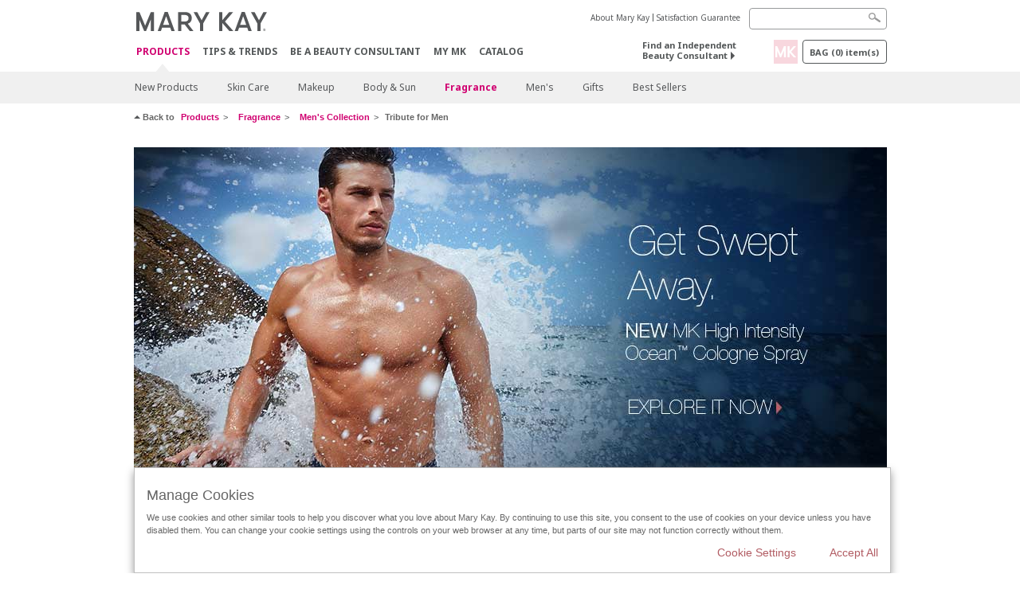

--- FILE ---
content_type: text/html; charset=utf-8
request_url: https://www.marykay.ie/en-ie/products/fragrance/mens-collection/tribute-for-men
body_size: 15801
content:

<!DOCTYPE html>
<html lang="en-ie">
<head>
    


        <script type="text/javascript">
            var dataLayer = dataLayer || [];

            dataLayer.push({
                'site': {
                    'market': 'IE',
                    'environment': 'PROD',
                    'language': 'en',
                    'type': 'Corp Site'
                }
            });

            dataLayer.push({
                'event': 'e_consentUpdated',
                'consentCategories': {
                    'strictlynecessary': 'granted',
                    'analytics': 'denied',
                    'functional': 'denied',
                    'targeting': 'denied',
                    'facebookpixel': 'denied'
                }
            });

        </script>

    
        <!-- Google Tag Manager -->
<script>(function(w,d,s,l,i){w[l]=w[l]||[];w[l].push({'gtm.start': new Date().getTime(),event:'gtm.js'});var f=d.getElementsByTagName(s)[0],j=d.createElement(s),dl=l!='dataLayer'?'&l='+l:'';j.async=true;j.src='https://www.googletagmanager.com/gtm.js?id='+i+dl;f.parentNode.insertBefore(j,f);})(window,document,'script','dataLayer','GTM-WKL3Z5J');</script>    <!-- End Google Tag Manager -->

    <meta http-equiv="Content-Type" content="text/html; charset=UTF-8" />
    <meta http-equiv="X-UA-Compatible" content="IE=edge" />
    <meta name="viewport" id="viewport" content="width=device-width,minimum-scale=1.0,maximum-scale=1.0,initial-scale=1.0" />
    

    <title>Mens Collection - Fragrance - Catalog - Mary Kay</title>
    <meta name="description" content="Mary Kay fragrances for women and men that range from romantic florals to energetic fruity scents to woodsy musks." />
    <meta name="keywords" content="Mary Kay UK, Cosmetics, Make Up, Direct Selling, Business, opportunity, mary kay fragrances, cosmetic fragrance, fragrance skin care" />
    <link rel="canonical" href="https://www.marykay.ie/en-ie/products/fragrance/mens-collection/tribute-for-men" />



        <meta property="og:type" content="website" />
        <meta property="og:title" content="Mens Collection - Fragrance - Catalog - Mary Kay" />
        <meta property="og:url" content="https://www.marykay.ie/en-ie/products/fragrance/mens-collection/tribute-for-men" />
        <meta property="og:description" content="Mary Kay fragrances for women and men that range from romantic florals to energetic fruity scents to woodsy musks." />
        <meta property="og:image" content="" />

    <link href="/Content/MK/eSuite/Css/site.standard.css?v=8XPqFoo-GrpTtopvD8qETZ6TfBkSWvE54gtnnGU5vD01" rel="stylesheet"/>

    <link href="https://fonts.googleapis.com/css2?family=Noto+Sans:ital,wght@0,100;0,200;0,300;0,400;0,700;1,100;1,200;1,300;1,400;1,700&display=swap" rel="stylesheet">
    
    <link type="text/css" rel="stylesheet" href="//fonts.googleapis.com/css2?family=Noto+Sans:ital,wght@0,100;0,200;0,300;0,400;0,700;1,100;1,200;1,300;1,400;1,700&display=swap" /><link type="text/css" rel="stylesheet" href="//assets.nprod.marykaycdn.com/fonts/mkfonts.css" />
    <script src="/Content/MK/eSuite/Js/site.standard.head.js?v=91boqv4IrdiSexmhh6ANIF0mEifVihn5o6A1PV5pvPQ1"></script>


    <!--start PowerReviews-->
    <!--end PowerReviews-->
    
</head>
<body class="  " >
        <!-- Google Tag Manager -->
<noscript><iframe src="https://www.googletagmanager.com/ns.html?id=GTM-WKL3Z5J" height="0" width="0" style="display:none;visibility:hidden"></iframe></noscript>    <!-- End Google Tag Manager -->



    
<meta name="VIcurrentDateTime" content="639045272124553966" />
<script type="text/javascript" src="/layouts/system/VisitorIdentification.js"></script>

    
    
    
<script type="text/javascript">
    var language = "en-IE";
    var language2 = "en";
var consultantId = '';var moniker = '';var consultantSubsidiaryCode = '';    var customerId = "cfee4545-3ca5-442e-9f02-46662cde5dd5";    var rememberCustomerId = '';    var isCustomerRemember = "False";
    var isCustomerLogged = "False";
    var applyPhoneAutoFormat = "false";
    var phoneMask = "";
    var homePhoneMask = "";
    var workPhoneMask = "";
    var phoneMaskRegex = "";
    var homePhoneRegex = "";
    var workPhoneRegex = "";
    var applyCheckoutAddressVerification = "False";
    var applyMyMKAddressVerification = "False";
    var postalCodeMask = "";
    var postalCodeMaskRegex = "";
    var availableNameRegex = "[^A-Za-zà-ŽА-Яа-яёЁÀ-ÿ,.\\s'’-]";
    var availableNameRegex = "[^A-Za-zà-ŽА-Яа-яёЁÀ-ÿ,.\\s'’-]";
    var googleTagManagerIsEnabled = "true";
    var yandexAnalyticIsEnabled = "";
    var currencyCode = "EUR";
    var expressCheckoutEmptyCart = "";
    var maxQntyPerProduct = "";
</script>
    


    


<!-- MOBILE - GLOBAL NAVIGATION -->



<nav class="global-nav mobile-nav">
    <a class="main-menu" href="javascript:void(0);">Main Menu</a>
    <ul class="main level1">

            <li class="top has-sub">
                <a href='javascript:' id='mobileMainNav_1' >Products</a>
                    <ul class="sub level2">

                            <li class="">
                                <a class="" id="mobileMainSubNav_1" href="/en-ie/products/new-products">New Products</a>
                            </li>
                            <li class="has-sub">
                                <a class="" id="mobileMainSubNav_2" href="javascript:">Skin Care</a>
                                    <ul class="sub level3">
                                        <!-- COL -->
                                                <li class="has-sub">
                                                    <a class="" id="mobileMainChildNav_2_1" href="javascript:">Collection</a>
                                                        <ul class="sub level5">
                                                                <li><a class="" id="mobileMainGrandChildNav_2_1_1" href="/en-ie/products/skincare/collection/clinical-solutions">Clinical Solutions</a></li>
                                                                <li><a class="" id="mobileMainGrandChildNav_2_1_2" href="/en-ie/products/skincare/collection/marykayskincare">Mary Kay Skin Care</a></li>
                                                                <li><a class="" id="mobileMainGrandChildNav_2_1_3" href="/en-ie/products/skincare/collection/timewise">TimeWise</a></li>
                                                                <li><a class="" id="mobileMainGrandChildNav_2_1_4" href="/en-ie/products/skincare/collection/timewise-repair">TimeWise Repair</a></li>
                                                                <li><a class="" id="mobileMainGrandChildNav_2_1_5" href="/en-ie/products/skincare/collection/clearproof">Clear Proof</a></li>
                                                                <li><a class="" id="mobileMainGrandChildNav_2_1_6" href="/en-ie/products/skincare/collection/mkmen">MK Men</a></li>
                                                                <li><a class="" id="mobileMainGrandChildNav_2_1_7" href="/en-ie/products/skincare/collection/satin-lips">Satin Lips</a></li>
                                                            <li class="view-all"><a class="" id="mobileMainChildViewAll_2_1" href="/en-ie/products/skincare/collection">View All</a></li>
                                                        </ul>
                                                </li>
                                                <li class="has-sub">
                                                    <a class="" id="mobileMainChildNav_2_2" href="javascript:">Concern</a>
                                                        <ul class="sub level5">
                                                                <li><a class="" id="mobileMainGrandChildNav_2_2_1" href="/en-ie/products/skincare/concern/age-fighting">Age-Fighting</a></li>
                                                                <li><a class="" id="mobileMainGrandChildNav_2_2_2" href="/en-ie/products/skincare/concern/advanced-age-fighting">Age-Reversing</a></li>
                                                                <li><a class="" id="mobileMainGrandChildNav_2_2_3" href="/en-ie/products/skincare/concern/blemishes-acne">Blemishes / Acne</a></li>
                                                                <li><a class="" id="mobileMainGrandChildNav_2_2_4" href="/en-ie/products/skincare/concern/mens">Men's</a></li>
                                                                <li><a class="" id="mobileMainGrandChildNav_2_2_5" href="/en-ie/products/skincare/concern/moisturising">Moisturising</a></li>
                                                                <li><a class="" id="mobileMainGrandChildNav_2_2_6" href="/en-ie/products/skincare/concern/sensitive-skin">Sensitive Skin</a></li>
                                                                <li><a class="" id="mobileMainGrandChildNav_2_2_7" href="/en-ie/products/skincare/concern/sun-care">Sun Care</a></li>
                                                            <li class="view-all"><a class="" id="mobileMainChildViewAll_2_2" href="/en-ie/products/skincare/concern">View All</a></li>
                                                        </ul>
                                                </li>
                                                <li class="has-sub">
                                                    <a class="" id="mobileMainChildNav_2_3" href="javascript:">Product</a>
                                                        <ul class="sub level5">
                                                                <li><a class="" id="mobileMainGrandChildNav_2_3_1" href="/en-ie/products/skincare/product/makeup-remover">Makeup Remover</a></li>
                                                                <li><a class="" id="mobileMainGrandChildNav_2_3_2" href="/en-ie/products/skincare/product/exfoliator">Exfoliator</a></li>
                                                                <li><a class="" id="mobileMainGrandChildNav_2_3_3" href="/en-ie/products/skincare/product/serum">Serum</a></li>
                                                                <li><a class="" id="mobileMainGrandChildNav_2_3_4" href="/en-ie/products/skincare/product/cleanser">Cleanser</a></li>
                                                                <li><a class="" id="mobileMainGrandChildNav_2_3_5" href="/en-ie/products/skincare/product/mask">Mask</a></li>
                                                                <li><a class="" id="mobileMainGrandChildNav_2_3_6" href="/en-ie/products/skincare/product/moisturiser">Moisturiser</a></li>
                                                                <li><a class="" id="mobileMainGrandChildNav_2_3_7" href="/en-ie/products/skincare/product/sets">Sets</a></li>
                                                                <li><a class="" id="mobileMainGrandChildNav_2_3_8" href="/en-ie/products/skincare/product/targeted-solutions">Targeted Solutions</a></li>
                                                                <li><a class="" id="mobileMainGrandChildNav_2_3_9" href="/en-ie/products/skincare/product/toner-freshener">Toner/Freshener</a></li>
                                                            <li class="view-all"><a class="" id="mobileMainChildViewAll_2_3" href="/en-ie/products/skincare/product">View All</a></li>
                                                        </ul>
                                                </li>
                                                <li class="">
                                                    <a class="" id="mobileMainChildNav_2_4" href="/en-ie/products/skincare/skin-care-tools">Skin Care Tools</a>
                                                </li>
                                        <li class="view-all"><a class="" id="mobileMainChildViewAll_1_2_4" href="/en-ie/products/skincare">View All</a></li>
                                    </ul>
                            </li>
                            <li class="has-sub">
                                <a class="" id="mobileMainSubNav_3" href="javascript:">Makeup</a>
                                    <ul class="sub level3">
                                        <!-- COL -->
                                                <li class="has-sub">
                                                    <a class="" id="mobileMainChildNav_3_1" href="javascript:">Face</a>
                                                        <ul class="sub level5">
                                                                <li><a class="" id="mobileMainGrandChildNav_3_1_1" href="/en-ie/products/makeup/face/primer">Primer</a></li>
                                                                <li><a class="" id="mobileMainGrandChildNav_3_1_2" href="/en-ie/products/makeup/face/foundation">Foundation</a></li>
                                                                <li><a class="" id="mobileMainGrandChildNav_3_1_3" href="/en-ie/products/makeup/face/cc-cream">CC Cream</a></li>
                                                                <li><a class="" id="mobileMainGrandChildNav_3_1_4" href="/en-ie/products/makeup/face/concealer">Concealer</a></li>
                                                                <li><a class="" id="mobileMainGrandChildNav_3_1_5" href="/en-ie/products/makeup/face/loose-powder">Loose Powder</a></li>
                                                                <li><a class="" id="mobileMainGrandChildNav_3_1_6" href="/en-ie/products/makeup/face/pressed-powder">Pressed Powder</a></li>
                                                            <li class="view-all"><a class="" id="mobileMainChildViewAll_3_1" href="/en-ie/products/makeup/face">View All</a></li>
                                                        </ul>
                                                </li>
                                                <li class="has-sub">
                                                    <a class="" id="mobileMainChildNav_3_2" href="javascript:">Cheeks</a>
                                                        <ul class="sub level5">
                                                                <li><a class="" id="mobileMainGrandChildNav_3_2_1" href="/en-ie/products/makeup/cheeks/blush">Blush</a></li>
                                                                <li><a class="" id="mobileMainGrandChildNav_3_2_2" href="/en-ie/products/makeup/cheeks/contour-highlight">Contour & Highlighter</a></li>
                                                            <li class="view-all"><a class="" id="mobileMainChildViewAll_3_2" href="/en-ie/products/makeup/cheeks">View All</a></li>
                                                        </ul>
                                                </li>
                                                <li class="has-sub">
                                                    <a class="" id="mobileMainChildNav_3_3" href="javascript:">Eyes</a>
                                                        <ul class="sub level5">
                                                                <li><a class="" id="mobileMainGrandChildNav_3_3_1" href="/en-ie/products/makeup/eyes/eye-shadow">Eye Shadow</a></li>
                                                                <li><a class="" id="mobileMainGrandChildNav_3_3_2" href="/en-ie/products/makeup/eyes/eyeliner">Eyeliner</a></li>
                                                                <li><a class="" id="mobileMainGrandChildNav_3_3_3" href="/en-ie/products/makeup/eyes/mascara-lashes">Mascara / Lashes</a></li>
                                                                <li><a class="" id="mobileMainGrandChildNav_3_3_4" href="/en-ie/products/makeup/eyes/brow-care">Brows</a></li>
                                                                <li><a class="" id="mobileMainGrandChildNav_3_3_5" href="/en-ie/products/makeup/eyes/makeup-remover">Makeup Remover</a></li>
                                                            <li class="view-all"><a class="" id="mobileMainChildViewAll_3_3" href="/en-ie/products/makeup/eyes">View All</a></li>
                                                        </ul>
                                                </li>
                                                <li class="has-sub">
                                                    <a class="" id="mobileMainChildNav_3_4" href="javascript:">Lips</a>
                                                        <ul class="sub level5">
                                                                <li><a class="" id="mobileMainGrandChildNav_3_4_1" href="/en-ie/products/makeup/lips/lipstick">Lipstick</a></li>
                                                                <li><a class="" id="mobileMainGrandChildNav_3_4_2" href="/en-ie/products/makeup/lips/lip-liner">Lip Liner</a></li>
                                                                <li><a class="" id="mobileMainGrandChildNav_3_4_3" href="/en-ie/products/makeup/lips/lip-gloss">Lip Gloss</a></li>
                                                                <li><a class="" id="mobileMainGrandChildNav_3_4_4" href="/en-ie/products/makeup/lips/lip-balm">Lip Balm</a></li>
                                                            <li class="view-all"><a class="" id="mobileMainChildViewAll_3_4" href="/en-ie/products/makeup/lips">View All</a></li>
                                                        </ul>
                                                </li>
                                                <li class="has-sub">
                                                    <a class="" id="mobileMainChildNav_3_5" href="javascript:">Tools</a>
                                                        <ul class="sub level5">
                                                                <li><a class="" id="mobileMainGrandChildNav_3_5_1" href="/en-ie/products/makeup/tools/brushes">Brushes</a></li>
                                                                <li><a class="" id="mobileMainGrandChildNav_3_5_2" href="/en-ie/products/makeup/tools/sponges">Sponges</a></li>
                                                                <li><a class="" id="mobileMainGrandChildNav_3_5_3" href="/en-ie/products/makeup/tools/compacts">Custom Palettes</a></li>
                                                                <li><a class="" id="mobileMainGrandChildNav_3_5_4" href="/en-ie/products/makeup/tools/travel-bag">Beauty Bag</a></li>
                                                            <li class="view-all"><a class="" id="mobileMainChildViewAll_3_5" href="/en-ie/products/makeup/tools">View All</a></li>
                                                        </ul>
                                                </li>
                                        <li class="view-all"><a class="" id="mobileMainChildViewAll_1_3_5" href="/en-ie/products/makeup">View All</a></li>
                                    </ul>
                            </li>
                            <li class="has-sub">
                                <a class="" id="mobileMainSubNav_4" href="javascript:">Body & Sun</a>
                                    <ul class="sub level3">
                                        <!-- COL -->
                                                <li class="has-sub">
                                                    <a class="" id="mobileMainChildNav_4_1" href="javascript:">Collection</a>
                                                        <ul class="sub level5">
                                                                <li><a class="" id="mobileMainGrandChildNav_4_1_1" href="/en-ie/products/body-and-sun/collection/satin-body">Satin Body</a></li>
                                                                <li><a class="" id="mobileMainGrandChildNav_4_1_2" href="/en-ie/products/body-and-sun/collection/sun-care">Sun Care</a></li>
                                                            <li class="view-all"><a class="" id="mobileMainChildViewAll_4_1" href="/en-ie/products/body-and-sun/collection">View All</a></li>
                                                        </ul>
                                                </li>
                                                <li class="has-sub">
                                                    <a class="" id="mobileMainChildNav_4_2" href="javascript:">concern</a>
                                                        <ul class="sub level5">
                                                                <li><a class="" id="mobileMainGrandChildNav_4_2_1" href="/en-ie/products/body-and-sun/concern/age-fighting">Age Fighting</a></li>
                                                                <li><a class="" id="mobileMainGrandChildNav_4_2_2" href="/en-ie/products/body-and-sun/concern/cleansing">Cleansing</a></li>
                                                                <li><a class="" id="mobileMainGrandChildNav_4_2_3" href="/en-ie/products/body-and-sun/concern/dryness">Dryness</a></li>
                                                                <li><a class="" id="mobileMainGrandChildNav_4_2_4" href="/en-ie/products/body-and-sun/concern/exfoliation">Exfoliation</a></li>
                                                                <li><a class="" id="mobileMainGrandChildNav_4_2_5" href="/en-ie/products/body-and-sun/concern/firming">Firming</a></li>
                                                                <li><a class="" id="mobileMainGrandChildNav_4_2_6" href="/en-ie/products/body-and-sun/concern/foot-care">Foot Care</a></li>
                                                                <li><a class="" id="mobileMainGrandChildNav_4_2_7" href="/en-ie/products/body-and-sun/concern/hand-care">Hand Care</a></li>
                                                                <li><a class="" id="mobileMainGrandChildNav_4_2_8" href="/en-ie/products/body-and-sun/concern/sun-protection">Sun Care</a></li>
                                                            <li class="view-all"><a class="" id="mobileMainChildViewAll_4_2" href="/en-ie/products/body-and-sun/concern">View All</a></li>
                                                        </ul>
                                                </li>
                                                <li class="has-sub">
                                                    <a class="" id="mobileMainChildNav_4_3" href="javascript:">Product Type</a>
                                                        <ul class="sub level5">
                                                                <li><a class="" id="mobileMainGrandChildNav_4_3_1" href="/en-ie/products/body-and-sun/product-type/body-wash-shower-gel">Body Wash/Gel</a></li>
                                                                <li><a class="" id="mobileMainGrandChildNav_4_3_2" href="/en-ie/products/body-and-sun/product-type/lotion-cream">Lotion / Cream</a></li>
                                                                <li><a class="" id="mobileMainGrandChildNav_4_3_3" href="/en-ie/products/body-and-sun/product-type/set">Set</a></li>
                                                                <li><a class="" id="mobileMainGrandChildNav_4_3_4" href="/en-ie/products/body-and-sun/product-type/spray">Spray</a></li>
                                                            <li class="view-all"><a class="" id="mobileMainChildViewAll_4_3" href="/en-ie/products/body-and-sun/product-type">View All</a></li>
                                                        </ul>
                                                </li>
                                        <li class="view-all"><a class="" id="mobileMainChildViewAll_1_4_3" href="/en-ie/products/body-and-sun">View All</a></li>
                                    </ul>
                            </li>
                            <li class="has-sub">
                                <a class="" id="mobileMainSubNav_5" href="javascript:">Fragrance</a>
                                    <ul class="sub level3">
                                        <!-- COL -->
                                                <li class="has-sub">
                                                    <a class="" id="mobileMainChildNav_5_1" href="javascript:">Womens Collection</a>
                                                        <ul class="sub level5">
                                                                <li><a class="" id="mobileMainGrandChildNav_5_1_1" href="/en-ie/products/fragrance/womens-collection/belara">Belara</a></li>
                                                                <li><a class="" id="mobileMainGrandChildNav_5_1_2" href="/en-ie/products/fragrance/womens-collection/elige">Elige</a></li>
                                                                <li><a class="" id="mobileMainGrandChildNav_5_1_3" href="/en-ie/products/fragrance/womens-collection/journey">Journey</a></li>
                                                                <li><a class="" id="mobileMainGrandChildNav_5_1_4" href="/en-ie/products/fragrance/womens-collection/thinking-of-you">Thinking of You</a></li>
                                                                <li><a class="" id="mobileMainGrandChildNav_5_1_5" href="/en-ie/products/fragrance/womens-collection/velocity">Velocity</a></li>
                                                            <li class="view-all"><a class="" id="mobileMainChildViewAll_5_1" href="/en-ie/products/fragrance/womens-collection">View All</a></li>
                                                        </ul>
                                                </li>
                                                <li class="has-sub">
                                                    <a class="" id="mobileMainChildNav_5_2" href="javascript:">Men's Collection</a>
                                                        <ul class="sub level5">
                                                                <li><a class="" id="mobileMainGrandChildNav_5_2_1" href="/en-ie/products/fragrance/mens-collection/cityscape">Cityscape</a></li>
                                                                <li><a class="" id="mobileMainGrandChildNav_5_2_2" href="/en-ie/products/fragrance/mens-collection/domain">Domain</a></li>
                                                                <li><a class="" id="mobileMainGrandChildNav_5_2_3" href="/en-ie/products/fragrance/mens-collection/mk-high-intensity">MK High Intensity</a></li>
                                                                <li><a class="" id="mobileMainGrandChildNav_5_2_4" href="/en-ie/products/fragrance/mens-collection/velocity-for-him">Velocity for Him</a></li>
                                                                <li><a class="" id="mobileMainGrandChildNav_5_2_5" href="/en-ie/products/fragrance/mens-collection/true-original">True Original</a></li>
                                                            <li class="view-all"><a class="" id="mobileMainChildViewAll_5_2" href="/en-ie/products/fragrance/mens-collection">View All</a></li>
                                                        </ul>
                                                </li>
                                                <li class="has-sub">
                                                    <a class="" id="mobileMainChildNav_5_3" href="javascript:">Scent</a>
                                                        <ul class="sub level5">
                                                                <li><a class="" id="mobileMainGrandChildNav_5_3_1" href="/en-ie/products/fragrance/scent/floral">Floral</a></li>
                                                                <li><a class="" id="mobileMainGrandChildNav_5_3_2" href="/en-ie/products/fragrance/scent/masculine">Masculine</a></li>
                                                                <li><a class="" id="mobileMainGrandChildNav_5_3_3" href="/en-ie/products/fragrance/scent/oriental">Oriental</a></li>
                                                                <li><a class="" id="mobileMainGrandChildNav_5_3_4" href="/en-ie/products/fragrance/scent/woody">Woody</a></li>
                                                            <li class="view-all"><a class="" id="mobileMainChildViewAll_5_3" href="/en-ie/products/fragrance/scent">View All</a></li>
                                                        </ul>
                                                </li>
                                        <li class="view-all"><a class="" id="mobileMainChildViewAll_1_5_3" href="/en-ie/products/fragrance">View All</a></li>
                                    </ul>
                            </li>
                            <li class="has-sub">
                                <a class="" id="mobileMainSubNav_6" href="javascript:">Men's</a>
                                    <ul class="sub level3">
                                        <!-- COL -->
                                                <li class="">
                                                    <a class="" id="mobileMainChildNav_6_1" href="/en-ie/products/mens/skin-care">Skin Care</a>
                                                </li>
                                                <li class="">
                                                    <a class="" id="mobileMainChildNav_6_2" href="/en-ie/products/mens/fragrance">Fragrance</a>
                                                </li>
                                        <li class="view-all"><a class="" id="mobileMainChildViewAll_1_6_2" href="/en-ie/products/mens">View All</a></li>
                                    </ul>
                            </li>
                            <li class="has-sub">
                                <a class="" id="mobileMainSubNav_7" href="javascript:">Gifts</a>
                                    <ul class="sub level3">
                                        <!-- COL -->
                                                <li class="has-sub">
                                                    <a class="" id="mobileMainChildNav_7_1" href="javascript:">Occasion</a>
                                                        <ul class="sub level5">
                                                                <li><a class="" id="mobileMainGrandChildNav_7_1_1" href="/en-ie/products/gifts/occasion/christmas">NEW! Christmas</a></li>
                                                                <li><a class="" id="mobileMainGrandChildNav_7_1_2" href="/en-ie/products/gifts/occasion/anniversary">Anniversary</a></li>
                                                            <li class="view-all"><a class="" id="mobileMainChildViewAll_7_1" href="/en-ie/products/gifts/occasion">View All</a></li>
                                                        </ul>
                                                </li>
                                                <li class="has-sub">
                                                    <a class="" id="mobileMainChildNav_7_2" href="javascript:">Category</a>
                                                        <ul class="sub level5">
                                                                <li><a class="" id="mobileMainGrandChildNav_7_2_1" href="/en-ie/products/gifts/category/body-and-sun">Body & Sun</a></li>
                                                                <li><a class="" id="mobileMainGrandChildNav_7_2_2" href="/en-ie/products/gifts/category/fragrance">Fragrance</a></li>
                                                                <li><a class="" id="mobileMainGrandChildNav_7_2_3" href="/en-ie/products/gifts/category/makeup">Makeup</a></li>
                                                                <li><a class="" id="mobileMainGrandChildNav_7_2_4" href="/en-ie/products/gifts/category/mens">Men's</a></li>
                                                                <li><a class="" id="mobileMainGrandChildNav_7_2_5" href="/en-ie/products/gifts/category/skin-care">Skin Care</a></li>
                                                            <li class="view-all"><a class="" id="mobileMainChildViewAll_7_2" href="/en-ie/products/gifts/category">View All</a></li>
                                                        </ul>
                                                </li>
                                                <li class="has-sub">
                                                    <a class="" id="mobileMainChildNav_7_3" href="javascript:">Gifts For</a>
                                                        <ul class="sub level5">
                                                                <li><a class="" id="mobileMainGrandChildNav_7_3_1" href="/en-ie/products/gifts/gifts-for/her">Her</a></li>
                                                                <li><a class="" id="mobileMainGrandChildNav_7_3_2" href="/en-ie/products/gifts/gifts-for/him">Him</a></li>
                                                            <li class="view-all"><a class="" id="mobileMainChildViewAll_7_3" href="/en-ie/products/gifts/gifts-for">View All</a></li>
                                                        </ul>
                                                </li>
                                                <li class="has-sub">
                                                    <a class="" id="mobileMainChildNav_7_4" href="javascript:">Price Range</a>
                                                        <ul class="sub level5">
                                                                <li><a class="" id="mobileMainGrandChildNav_7_4_1" href="/en-ie/products/gifts/under25/15-and-under">€15 and Under</a></li>
                                                                <li><a class="" id="mobileMainGrandChildNav_7_4_2" href="/en-ie/products/gifts/under25/25-and-under">€25 and Under</a></li>
                                                                <li><a class="" id="mobileMainGrandChildNav_7_4_3" href="/en-ie/products/gifts/under25/50-and-under">€50 and Under</a></li>
                                                            <li class="view-all"><a class="" id="mobileMainChildViewAll_7_4" href="/en-ie/products/gifts/under25">View All</a></li>
                                                        </ul>
                                                </li>
                                        <li class="view-all"><a class="" id="mobileMainChildViewAll_1_7_4" href="/en-ie/products/gifts">View All</a></li>
                                    </ul>
                            </li>
                            <li class="">
                                <a class="" id="mobileMainSubNav_8" href="/en-ie/products/best-sellers">Best Sellers</a>
                            </li>
                        <li class="view-all"><a href='/en-ie/products' id='mobileMainViewAllNav1' >View All</a></li>
                    </ul>
            </li>
            <li class="top ">
                <a href='/en-ie/tips-and-trends' id='mobileMainNav_2' >Tips &amp; Trends</a>
            </li>
            <li class="top ">
                <a href='/en-ie/mto' id='mobileMainNav_3' >Be A Beauty Consultant</a>
            </li>
            <li class="top ">
                <a href='/en-ie/welcome-to-my-mymk/mymk-cold' id='mobileMainNav_4' >MY MK</a>
            </li>
            <li class="top ">
                <a href='/en-ie/tips-and-trends/ecatalog' id='mobileMainNav_5' >CATALOG</a>
            </li>
    </ul>
    <ul class="util-links">
                        <li><a href='/en-ie/about-mary-kay' >About Mary Kay</a>  </li>
                <li><a href='/en-ie/pages/guarantee' title='Satisfaction Guarantee' >Satisfaction Guarantee</a>  </li>
            </ul>
</nav>
<!-- END MOBILE - GLOBAL NAVIGATION -->

<header class="container-fluid " id="header" role="banner">
    <div class="container">
        <div class="logo-nav-wrapper">
            <!-- MK LOGO -->
            <a class="toggle-mobile " href="javascript:void(0);">Menu</a>
                <a class="logo" href="/en-ie/"><img src='/-/media/images/mk/europe/ireland/esuite/header/2024-new-mary-kay-logo-esuite-164x35.svg?la=en-IE&amp;hash=16D2E4273B83A37555CC4133B521106F201208BC' alt='' /></a>
            <a class="logo-print"><img src='/-/media/images/mk/europe/ireland/esuite/header/2024-new-mary-kay-logo-for-print-235x36.svg?la=en-IE&amp;hash=6FB65A9A1ADF131B915B5809FEE0A3E0EBC53886' alt='' /></a>
            <!-- DESKTOP - GLOBAL PRIMARY NAVIGATION -->
            <div class="global-nav primary desktop">
                <nav aria-label="navigation">
                    <ul>

                            <li class="active"><a href='/en-ie/products' id='MainNav1' >Products</a></li>
                            <li class=""><a href='/en-ie/tips-and-trends' id='MainNav2' >Tips &amp; Trends</a></li>
                            <li class=""><a href='/en-ie/mto' id='MainNav3' >Be A Beauty Consultant</a></li>
                            <li class=""><a href='/en-ie/welcome-to-my-mymk/mymk-cold' id='MainNav4' >MY MK</a></li>
                            <li class=""><a href='/en-ie/tips-and-trends/ecatalog' id='MainNav5' >CATALOG</a></li>
                    </ul>
                </nav>
            </div><!-- END DESKTOP - GLOBAL PRIMARY NAVIGATION -->
        </div>
            <div class="mobile-bag-search">
                <a class="toggle-bag  cart-items   " href="javascript:void(0);"><span class="cart-count">0</span></a>
                    <a class="toggle-search " href="javascript:void(0);">&nbsp;</a>
            </div>
        <!-- HEADER - UTILITY LINKS -->
        <div class="header-links">


                            <div class="group-nav util-nav">
                    <ul>
                            <li><a href='/en-ie/about-mary-kay' >About Mary Kay</a>  </li>
                            <li><a href='/en-ie/pages/guarantee' title='Satisfaction Guarantee' >Satisfaction Guarantee</a>  </li>
                    </ul>
                </div>
                    </div><!-- END HEADER - UTILITY LINKS -->
            <!-- HEADER - SEARCH -->
            <div class="header-search">
                <fieldset aria-label="Search">
                    <div class="controlcontainer cf">
                        <!-- HEADER - SUGGESSTED SEARCH DROPDOWN -->
                        <div class="header-suggested-search" data-search-page-url="/en-ie/search">
                            <input type="search" value="" id="header-suggested-search" maxlength="50" title="Search" aria-label="Search">
                            <div class="suggested-search-wrapper">
                            </div>
                        </div>
                        <input type="submit" value="" id="header-search-submit-button" title="Search">
                    </div>
                </fieldset>
            </div>
            <!-- END HEADER - SEARCH -->
        

    <!-- HEADER - IBC - IF NO IBC CHOSEN -->
    <div class="header-ibc ">
<a href='/en-ie/find-an-independent-beauty-consultant' class='' >Find an Independent Beauty Consultant <span class="arrow"></span>
</a>        <img src='/-/media/images/mk/europe/ireland/esuite/toolkits/2024/q4/mklogo_square.png?h=30&amp;w=30&amp;la=en-IE&amp;hash=97EBB2C3AAFD998C28E7DCCCBF86757BE685E00D' style='margin-right: 5px' alt='Mary Kay Logo new font square with pink background profile image' />
    </div>
            <!-- HEADER - MINI BAG -->
    <div class="header-minibag">
        <a class="bag-button" href="javascript:void(0);">Bag <em>(<span class="count">0</span>) item(s)</em></a>



            <!--Empty with No IBC Selected-->

<div class="minibag-wrapper">
    <div class="minibag-header cf">
        <p><span class="prod-count">0</span>in your Bag</p>
        <a class="close-bag" href="javascript:void(0);">X</a>
    </div>
    <div class="shopping-bag cf">
        <!-- MINIBAG EMPTY WITH/WITHOUT IBC -->
        <div class="bag-wrapper cf">
            <div class="your-bag empty cf">
                <div class="img-wrap">
                    <img src="/Content/MK/eSuite/images/checkout/viewbag-empty.jpg">
                </div>
                <p>Your bag  <strong>is currently empty</strong></p>
                <div class="discover">
                    <a class="cta" href="/en-ie/products">Shop for products you like</a>
                </div>
            </div>

                        <div class="ibc-area cf">
                            <div class="img-wrap">
                                <img src="/Content/MK/eSuite/images/checkout/no-ibc-bg.jpg">
                            </div>
                            <div class="ibc-message">
                                <h4>How it works</h4>
                                <p>Mary Kay products are available for purchase exclusively through Independent Beauty Consultants.</p>
                            </div>
                            <div class="button-wrapper">
                                <p><a class="button black" href="/en-ie/find-an-independent-beauty-consultant">Buy Online with a Beauty Consultant</a></p>
                            </div>
                        </div>

        </div><!-- END MINIBAG EMPTY WITH/WITHOU IBC -->
    </div>
</div>



    </div>
            <!-- END HEADER - MINI BAG -->
            </div>

</header>

<!-- DESKTOP - GLOBAL SUB-NAVIGATION -->

<div class="container-fluid global-nav sub desktop">
    <div class="container">
        <nav aria-label="secondary-navigation">
            <ul>

                    <li class=" ">
                        <a class="secondNavLink" id="SubNav_1" href="/en-ie/products/new-products">New Products</a>

                    </li>
                    <li class=" has-sub">
                        <a class="secondNavLink" id="SubNav_2" href="/en-ie/products/skincare">Skin Care</a>

                            <div class="nav-drop">
                                <div class="col-wrapper nav cf">
                                    <!-- COL -->
                                            <div class="col">
                                                <div class="col-header">Collection</div>
                                                    <ul>
                                                            <li><a class="thirdNavLink" id="GrandChildNav_2_1_1" href="/en-ie/products/skincare/collection/clinical-solutions">Clinical Solutions</a></li>
                                                            <li><a class="thirdNavLink" id="GrandChildNav_2_1_2" href="/en-ie/products/skincare/collection/marykayskincare">Mary Kay Skin Care</a></li>
                                                            <li><a class="thirdNavLink" id="GrandChildNav_2_1_3" href="/en-ie/products/skincare/collection/timewise">TimeWise</a></li>
                                                            <li><a class="thirdNavLink" id="GrandChildNav_2_1_4" href="/en-ie/products/skincare/collection/timewise-repair">TimeWise Repair</a></li>
                                                            <li><a class="thirdNavLink" id="GrandChildNav_2_1_5" href="/en-ie/products/skincare/collection/clearproof">Clear Proof</a></li>
                                                            <li><a class="thirdNavLink" id="GrandChildNav_2_1_6" href="/en-ie/products/skincare/collection/mkmen">MK Men</a></li>
                                                            <li><a class="thirdNavLink" id="GrandChildNav_2_1_7" href="/en-ie/products/skincare/collection/satin-lips">Satin Lips</a></li>

                                                    </ul>
                                                <a class="view-all thirdNavLink" id="TertiaryNav_2_1" href="/en-ie/products/skincare/collection">View All</a>
                                            </div>
                                            <div class="col">
                                                <div class="col-header">Concern</div>
                                                    <ul>
                                                            <li><a class="thirdNavLink" id="GrandChildNav_2_2_1" href="/en-ie/products/skincare/concern/age-fighting">Age-Fighting</a></li>
                                                            <li><a class="thirdNavLink" id="GrandChildNav_2_2_2" href="/en-ie/products/skincare/concern/advanced-age-fighting">Age-Reversing</a></li>
                                                            <li><a class="thirdNavLink" id="GrandChildNav_2_2_3" href="/en-ie/products/skincare/concern/blemishes-acne">Blemishes / Acne</a></li>
                                                            <li><a class="thirdNavLink" id="GrandChildNav_2_2_4" href="/en-ie/products/skincare/concern/mens">Men's</a></li>
                                                            <li><a class="thirdNavLink" id="GrandChildNav_2_2_5" href="/en-ie/products/skincare/concern/moisturising">Moisturising</a></li>
                                                            <li><a class="thirdNavLink" id="GrandChildNav_2_2_6" href="/en-ie/products/skincare/concern/sensitive-skin">Sensitive Skin</a></li>
                                                            <li><a class="thirdNavLink" id="GrandChildNav_2_2_7" href="/en-ie/products/skincare/concern/sun-care">Sun Care</a></li>

                                                    </ul>
                                                <a class="view-all thirdNavLink" id="TertiaryNav_2_2" href="/en-ie/products/skincare/concern">View All</a>
                                            </div>
                                            <div class="col">
                                                <div class="col-header">Product</div>
                                                    <ul>
                                                            <li><a class="thirdNavLink" id="GrandChildNav_2_3_1" href="/en-ie/products/skincare/product/makeup-remover">Makeup Remover</a></li>
                                                            <li><a class="thirdNavLink" id="GrandChildNav_2_3_2" href="/en-ie/products/skincare/product/exfoliator">Exfoliator</a></li>
                                                            <li><a class="thirdNavLink" id="GrandChildNav_2_3_3" href="/en-ie/products/skincare/product/serum">Serum</a></li>
                                                            <li><a class="thirdNavLink" id="GrandChildNav_2_3_4" href="/en-ie/products/skincare/product/cleanser">Cleanser</a></li>
                                                            <li><a class="thirdNavLink" id="GrandChildNav_2_3_5" href="/en-ie/products/skincare/product/mask">Mask</a></li>
                                                            <li><a class="thirdNavLink" id="GrandChildNav_2_3_6" href="/en-ie/products/skincare/product/moisturiser">Moisturiser</a></li>
                                                            <li><a class="thirdNavLink" id="GrandChildNav_2_3_7" href="/en-ie/products/skincare/product/sets">Sets</a></li>
                                                            <li><a class="thirdNavLink" id="GrandChildNav_2_3_8" href="/en-ie/products/skincare/product/targeted-solutions">Targeted Solutions</a></li>
                                                            <li><a class="thirdNavLink" id="GrandChildNav_2_3_9" href="/en-ie/products/skincare/product/toner-freshener">Toner/Freshener</a></li>

                                                    </ul>
                                                <a class="view-all thirdNavLink" id="TertiaryNav_2_3" href="/en-ie/products/skincare/product">View All</a>
                                            </div>
                                            <div class="col">
                                                <div class="col-header">Skin Care Tools</div>
                                                <a class="view-all thirdNavLink" id="TertiaryNav_2_4" href="/en-ie/products/skincare/skin-care-tools">View All</a>
                                            </div>
                                </div>
                            </div>
                    </li>
                    <li class=" has-sub">
                        <a class="secondNavLink" id="SubNav_3" href="/en-ie/products/makeup">Makeup</a>

                            <div class="nav-drop">
                                <div class="col-wrapper nav cf">
                                    <!-- COL -->
                                            <div class="col">
                                                <div class="col-header">Face</div>
                                                    <ul>
                                                            <li><a class="thirdNavLink" id="GrandChildNav_3_1_1" href="/en-ie/products/makeup/face/primer">Primer</a></li>
                                                            <li><a class="thirdNavLink" id="GrandChildNav_3_1_2" href="/en-ie/products/makeup/face/foundation">Foundation</a></li>
                                                            <li><a class="thirdNavLink" id="GrandChildNav_3_1_3" href="/en-ie/products/makeup/face/cc-cream">CC Cream</a></li>
                                                            <li><a class="thirdNavLink" id="GrandChildNav_3_1_4" href="/en-ie/products/makeup/face/concealer">Concealer</a></li>
                                                            <li><a class="thirdNavLink" id="GrandChildNav_3_1_5" href="/en-ie/products/makeup/face/loose-powder">Loose Powder</a></li>
                                                            <li><a class="thirdNavLink" id="GrandChildNav_3_1_6" href="/en-ie/products/makeup/face/pressed-powder">Pressed Powder</a></li>

                                                    </ul>
                                                <a class="view-all thirdNavLink" id="TertiaryNav_3_1" href="/en-ie/products/makeup/face">View All</a>
                                            </div>
                                            <div class="col">
                                                <div class="col-header">Cheeks</div>
                                                    <ul>
                                                            <li><a class="thirdNavLink" id="GrandChildNav_3_2_1" href="/en-ie/products/makeup/cheeks/blush">Blush</a></li>
                                                            <li><a class="thirdNavLink" id="GrandChildNav_3_2_2" href="/en-ie/products/makeup/cheeks/contour-highlight">Contour & Highlighter</a></li>

                                                    </ul>
                                                <a class="view-all thirdNavLink" id="TertiaryNav_3_2" href="/en-ie/products/makeup/cheeks">View All</a>
                                            </div>
                                            <div class="col">
                                                <div class="col-header">Eyes</div>
                                                    <ul>
                                                            <li><a class="thirdNavLink" id="GrandChildNav_3_3_1" href="/en-ie/products/makeup/eyes/eye-shadow">Eye Shadow</a></li>
                                                            <li><a class="thirdNavLink" id="GrandChildNav_3_3_2" href="/en-ie/products/makeup/eyes/eyeliner">Eyeliner</a></li>
                                                            <li><a class="thirdNavLink" id="GrandChildNav_3_3_3" href="/en-ie/products/makeup/eyes/mascara-lashes">Mascara / Lashes</a></li>
                                                            <li><a class="thirdNavLink" id="GrandChildNav_3_3_4" href="/en-ie/products/makeup/eyes/brow-care">Brows</a></li>
                                                            <li><a class="thirdNavLink" id="GrandChildNav_3_3_5" href="/en-ie/products/makeup/eyes/makeup-remover">Makeup Remover</a></li>

                                                    </ul>
                                                <a class="view-all thirdNavLink" id="TertiaryNav_3_3" href="/en-ie/products/makeup/eyes">View All</a>
                                            </div>
                                            <div class="col">
                                                <div class="col-header">Lips</div>
                                                    <ul>
                                                            <li><a class="thirdNavLink" id="GrandChildNav_3_4_1" href="/en-ie/products/makeup/lips/lipstick">Lipstick</a></li>
                                                            <li><a class="thirdNavLink" id="GrandChildNav_3_4_2" href="/en-ie/products/makeup/lips/lip-liner">Lip Liner</a></li>
                                                            <li><a class="thirdNavLink" id="GrandChildNav_3_4_3" href="/en-ie/products/makeup/lips/lip-gloss">Lip Gloss</a></li>
                                                            <li><a class="thirdNavLink" id="GrandChildNav_3_4_4" href="/en-ie/products/makeup/lips/lip-balm">Lip Balm</a></li>

                                                    </ul>
                                                <a class="view-all thirdNavLink" id="TertiaryNav_3_4" href="/en-ie/products/makeup/lips">View All</a>
                                            </div>
                                            <div class="col">
                                                <div class="col-header">Tools</div>
                                                    <ul>
                                                            <li><a class="thirdNavLink" id="GrandChildNav_3_5_1" href="/en-ie/products/makeup/tools/brushes">Brushes</a></li>
                                                            <li><a class="thirdNavLink" id="GrandChildNav_3_5_2" href="/en-ie/products/makeup/tools/sponges">Sponges</a></li>
                                                            <li><a class="thirdNavLink" id="GrandChildNav_3_5_3" href="/en-ie/products/makeup/tools/compacts">Custom Palettes</a></li>
                                                            <li><a class="thirdNavLink" id="GrandChildNav_3_5_4" href="/en-ie/products/makeup/tools/travel-bag">Beauty Bag</a></li>

                                                    </ul>
                                                <a class="view-all thirdNavLink" id="TertiaryNav_3_5" href="/en-ie/products/makeup/tools">View All</a>
                                            </div>
                                </div>
                            </div>
                    </li>
                    <li class=" has-sub">
                        <a class="secondNavLink" id="SubNav_4" href="/en-ie/products/body-and-sun">Body & Sun</a>

                            <div class="nav-drop">
                                <div class="col-wrapper nav cf">
                                    <!-- COL -->
                                            <div class="col">
                                                <div class="col-header">Collection</div>
                                                    <ul>
                                                            <li><a class="thirdNavLink" id="GrandChildNav_4_1_1" href="/en-ie/products/body-and-sun/collection/satin-body">Satin Body</a></li>
                                                            <li><a class="thirdNavLink" id="GrandChildNav_4_1_2" href="/en-ie/products/body-and-sun/collection/sun-care">Sun Care</a></li>

                                                    </ul>
                                                <a class="view-all thirdNavLink" id="TertiaryNav_4_1" href="/en-ie/products/body-and-sun/collection">View All</a>
                                            </div>
                                            <div class="col">
                                                <div class="col-header">concern</div>
                                                    <ul>
                                                            <li><a class="thirdNavLink" id="GrandChildNav_4_2_1" href="/en-ie/products/body-and-sun/concern/age-fighting">Age Fighting</a></li>
                                                            <li><a class="thirdNavLink" id="GrandChildNav_4_2_2" href="/en-ie/products/body-and-sun/concern/cleansing">Cleansing</a></li>
                                                            <li><a class="thirdNavLink" id="GrandChildNav_4_2_3" href="/en-ie/products/body-and-sun/concern/dryness">Dryness</a></li>
                                                            <li><a class="thirdNavLink" id="GrandChildNav_4_2_4" href="/en-ie/products/body-and-sun/concern/exfoliation">Exfoliation</a></li>
                                                            <li><a class="thirdNavLink" id="GrandChildNav_4_2_5" href="/en-ie/products/body-and-sun/concern/firming">Firming</a></li>
                                                            <li><a class="thirdNavLink" id="GrandChildNav_4_2_6" href="/en-ie/products/body-and-sun/concern/foot-care">Foot Care</a></li>
                                                            <li><a class="thirdNavLink" id="GrandChildNav_4_2_7" href="/en-ie/products/body-and-sun/concern/hand-care">Hand Care</a></li>
                                                            <li><a class="thirdNavLink" id="GrandChildNav_4_2_8" href="/en-ie/products/body-and-sun/concern/sun-protection">Sun Care</a></li>

                                                    </ul>
                                                <a class="view-all thirdNavLink" id="TertiaryNav_4_2" href="/en-ie/products/body-and-sun/concern">View All</a>
                                            </div>
                                            <div class="col">
                                                <div class="col-header">Product Type</div>
                                                    <ul>
                                                            <li><a class="thirdNavLink" id="GrandChildNav_4_3_1" href="/en-ie/products/body-and-sun/product-type/body-wash-shower-gel">Body Wash/Gel</a></li>
                                                            <li><a class="thirdNavLink" id="GrandChildNav_4_3_2" href="/en-ie/products/body-and-sun/product-type/lotion-cream">Lotion / Cream</a></li>
                                                            <li><a class="thirdNavLink" id="GrandChildNav_4_3_3" href="/en-ie/products/body-and-sun/product-type/set">Set</a></li>
                                                            <li><a class="thirdNavLink" id="GrandChildNav_4_3_4" href="/en-ie/products/body-and-sun/product-type/spray">Spray</a></li>

                                                    </ul>
                                                <a class="view-all thirdNavLink" id="TertiaryNav_4_3" href="/en-ie/products/body-and-sun/product-type">View All</a>
                                            </div>
                                </div>
                            </div>
                    </li>
                    <li class="active has-sub">
                        <a class="secondNavLink" id="SubNav_5" href="/en-ie/products/fragrance">Fragrance</a>

                            <div class="nav-drop">
                                <div class="col-wrapper nav cf">
                                    <!-- COL -->
                                            <div class="col">
                                                <div class="col-header">Womens Collection</div>
                                                    <ul>
                                                            <li><a class="thirdNavLink" id="GrandChildNav_5_1_1" href="/en-ie/products/fragrance/womens-collection/belara">Belara</a></li>
                                                            <li><a class="thirdNavLink" id="GrandChildNav_5_1_2" href="/en-ie/products/fragrance/womens-collection/elige">Elige</a></li>
                                                            <li><a class="thirdNavLink" id="GrandChildNav_5_1_3" href="/en-ie/products/fragrance/womens-collection/journey">Journey</a></li>
                                                            <li><a class="thirdNavLink" id="GrandChildNav_5_1_4" href="/en-ie/products/fragrance/womens-collection/thinking-of-you">Thinking of You</a></li>
                                                            <li><a class="thirdNavLink" id="GrandChildNav_5_1_5" href="/en-ie/products/fragrance/womens-collection/velocity">Velocity</a></li>

                                                    </ul>
                                                <a class="view-all thirdNavLink" id="TertiaryNav_5_1" href="/en-ie/products/fragrance/womens-collection">View All</a>
                                            </div>
                                            <div class="col">
                                                <div class="col-header">Men&#39;s Collection</div>
                                                    <ul>
                                                            <li><a class="thirdNavLink" id="GrandChildNav_5_2_1" href="/en-ie/products/fragrance/mens-collection/cityscape">Cityscape</a></li>
                                                            <li><a class="thirdNavLink" id="GrandChildNav_5_2_2" href="/en-ie/products/fragrance/mens-collection/domain">Domain</a></li>
                                                            <li><a class="thirdNavLink" id="GrandChildNav_5_2_3" href="/en-ie/products/fragrance/mens-collection/mk-high-intensity">MK High Intensity</a></li>
                                                            <li><a class="thirdNavLink" id="GrandChildNav_5_2_4" href="/en-ie/products/fragrance/mens-collection/velocity-for-him">Velocity for Him</a></li>
                                                            <li><a class="thirdNavLink" id="GrandChildNav_5_2_5" href="/en-ie/products/fragrance/mens-collection/true-original">True Original</a></li>

                                                    </ul>
                                                <a class="view-all thirdNavLink" id="TertiaryNav_5_2" href="/en-ie/products/fragrance/mens-collection">View All</a>
                                            </div>
                                            <div class="col">
                                                <div class="col-header">Scent</div>
                                                    <ul>
                                                            <li><a class="thirdNavLink" id="GrandChildNav_5_3_1" href="/en-ie/products/fragrance/scent/floral">Floral</a></li>
                                                            <li><a class="thirdNavLink" id="GrandChildNav_5_3_2" href="/en-ie/products/fragrance/scent/masculine">Masculine</a></li>
                                                            <li><a class="thirdNavLink" id="GrandChildNav_5_3_3" href="/en-ie/products/fragrance/scent/oriental">Oriental</a></li>
                                                            <li><a class="thirdNavLink" id="GrandChildNav_5_3_4" href="/en-ie/products/fragrance/scent/woody">Woody</a></li>

                                                    </ul>
                                                <a class="view-all thirdNavLink" id="TertiaryNav_5_3" href="/en-ie/products/fragrance/scent">View All</a>
                                            </div>
                                </div>
                            </div>
                    </li>
                    <li class=" has-sub">
                        <a class="secondNavLink" id="SubNav_6" href="/en-ie/products/mens">Men's</a>

                            <div class="nav-drop">
                                <div class="col-wrapper nav cf">
                                    <!-- COL -->
                                            <div class="col">
                                                <div class="col-header">Skin Care</div>
                                                <a class="view-all thirdNavLink" id="TertiaryNav_6_1" href="/en-ie/products/mens/skin-care">View All</a>
                                            </div>
                                            <div class="col">
                                                <div class="col-header">Fragrance</div>
                                                <a class="view-all thirdNavLink" id="TertiaryNav_6_2" href="/en-ie/products/mens/fragrance">View All</a>
                                            </div>
                                </div>
                            </div>
                    </li>
                    <li class=" has-sub">
                        <a class="secondNavLink" id="SubNav_7" href="/en-ie/products/gifts">Gifts</a>

                            <div class="nav-drop">
                                <div class="col-wrapper nav cf">
                                    <!-- COL -->
                                            <div class="col">
                                                <div class="col-header">Occasion</div>
                                                    <ul>
                                                            <li><a class="thirdNavLink" id="GrandChildNav_7_1_1" href="/en-ie/products/gifts/occasion/christmas">NEW! Christmas</a></li>
                                                            <li><a class="thirdNavLink" id="GrandChildNav_7_1_2" href="/en-ie/products/gifts/occasion/anniversary">Anniversary</a></li>

                                                    </ul>
                                                <a class="view-all thirdNavLink" id="TertiaryNav_7_1" href="/en-ie/products/gifts/occasion">View All</a>
                                            </div>
                                            <div class="col">
                                                <div class="col-header">Category</div>
                                                    <ul>
                                                            <li><a class="thirdNavLink" id="GrandChildNav_7_2_1" href="/en-ie/products/gifts/category/body-and-sun">Body & Sun</a></li>
                                                            <li><a class="thirdNavLink" id="GrandChildNav_7_2_2" href="/en-ie/products/gifts/category/fragrance">Fragrance</a></li>
                                                            <li><a class="thirdNavLink" id="GrandChildNav_7_2_3" href="/en-ie/products/gifts/category/makeup">Makeup</a></li>
                                                            <li><a class="thirdNavLink" id="GrandChildNav_7_2_4" href="/en-ie/products/gifts/category/mens">Men's</a></li>
                                                            <li><a class="thirdNavLink" id="GrandChildNav_7_2_5" href="/en-ie/products/gifts/category/skin-care">Skin Care</a></li>

                                                    </ul>
                                                <a class="view-all thirdNavLink" id="TertiaryNav_7_2" href="/en-ie/products/gifts/category">View All</a>
                                            </div>
                                            <div class="col">
                                                <div class="col-header">Gifts For</div>
                                                    <ul>
                                                            <li><a class="thirdNavLink" id="GrandChildNav_7_3_1" href="/en-ie/products/gifts/gifts-for/her">Her</a></li>
                                                            <li><a class="thirdNavLink" id="GrandChildNav_7_3_2" href="/en-ie/products/gifts/gifts-for/him">Him</a></li>

                                                    </ul>
                                                <a class="view-all thirdNavLink" id="TertiaryNav_7_3" href="/en-ie/products/gifts/gifts-for">View All</a>
                                            </div>
                                            <div class="col">
                                                <div class="col-header">Price Range</div>
                                                    <ul>
                                                            <li><a class="thirdNavLink" id="GrandChildNav_7_4_1" href="/en-ie/products/gifts/under25/15-and-under">€15 and Under</a></li>
                                                            <li><a class="thirdNavLink" id="GrandChildNav_7_4_2" href="/en-ie/products/gifts/under25/25-and-under">€25 and Under</a></li>
                                                            <li><a class="thirdNavLink" id="GrandChildNav_7_4_3" href="/en-ie/products/gifts/under25/50-and-under">€50 and Under</a></li>

                                                    </ul>
                                                <a class="view-all thirdNavLink" id="TertiaryNav_7_4" href="/en-ie/products/gifts/under25">View All</a>
                                            </div>
                                </div>
                            </div>
                    </li>
                    <li class=" ">
                        <a class="secondNavLink" id="SubNav_8" href="/en-ie/products/best-sellers">Best Sellers</a>

                    </li>
            </ul>
        </nav>
    </div><!-- END DESKTOP - GLOBAL SUB-NAVIGATION -->



</div>

    <script src="/Content/MK/eSuite/Js/site.standard.js?v=PKTKlI1AEfvQHtTSwbXnu_vAGODnSIW9xZ-oFprd95A1"></script>

    <script src="//ajax.googleapis.com/ajax/libs/jqueryui/1.11.3/jquery-ui.min.js"></script>
<script>(window.jQuery.ui)||document.write('<script src="/Content/MK/eSuite/Js/jquery-ui.min.js"><\/script>');</script>

    <script src="//cdnjs.cloudflare.com/ajax/libs/jquery.maskedinput/1.4.1/jquery.maskedinput.min.js"></script>
<script>(window.jQuery.mask)||document.write('<script src="/Content/MK/eSuite/Js/jquery.maskedinput.min.js"><\/script>');</script>

    <script src="//cdnjs.cloudflare.com/ajax/libs/blueimp-file-upload/9.5.7/jquery.iframe-transport.min.js"></script>

    <script src="//cdnjs.cloudflare.com/ajax/libs/blueimp-file-upload/9.5.7/jquery.fileupload.min.js"></script>
<script>(window.jQuery().fileupload)||document.write('<script src="/Content/MK/eSuite/Js/jquery.fileupload.min.js"><\/script>');</script>

    <div class="container main" >
        

    <div class="container breadcrumb-utility cf">
                <div class="breadcrumb" vocab="https://schema.org/" typeof="BreadcrumbList">
                    <span class="back-to">Back to</span>
                        <span property="itemListElement" typeof="ListItem">
                                <a href="/en-ie/products"><span property="name">Products</span></a>
                            <meta property="position" content="1">
                        </span>
                        <span property="itemListElement" typeof="ListItem">
                                <a href="/en-ie/products/fragrance"><span property="name">Fragrance</span></a>
                            <meta property="position" content="2">
                        </span>
                        <span property="itemListElement" typeof="ListItem">
                                <a href="/en-ie/products/fragrance/mens-collection"><span property="name">Men&#39;s Collection</span></a>
                            <meta property="position" content="3">
                        </span>
                                            <span class="current">Tribute for Men</span>
                </div>

    </div>

            


    <div class="container module carousel-slider">
    <div class="row">
        <div class="col-md-12">
            <div class="carousel slide" data-ride="carousel" id="carousel-ddceb8df-9ff6-4a95-a51c-613f477d475d" data-interval='7000'>
                <!-- Wrapper for slides -->
                <div class="carousel-inner">
                        <div class="item active">
<img src='/-/media/images/mk/europe/ireland/esuite/mary-kay-ocean-cologne-ads-hero-1.jpg?h=447&amp;w=945&amp;la=en-IE&amp;hash=F799C483921040B4C12D2A8C5E6F08B399844D32' alt='' />                        </div>
                                    </div>
            </div>
        </div>
    </div>
</div>

    



<style type="text/css">
    .popper {
        display: inline !important
    }
</style>

<div class="container module rtf intro-text ">
    <div class="title cf ">
        <h2>Tribute for Men</h2>
        <!-- INTRO TOGGLE POPOVER -->
        <div class="popper-content">
            <div class="popover-wrap text">
                <h3></h3>
                
            </div>
        </div>
    </div>
    
</div>






<div class="listing-paging desktop cf">
    <div class="total-products">
        <span>0</span> &#160;products
    </div>

</div>
<div class="container module product-listing product-spotlight product-spotlight  ">



</div>
<div class="listing-paging desktop cf">
    <div class="total-products">
        <span>0</span> &#160;products
    </div>
</div>
<div class="container module ibc">
    <div class="row">
        <div class="col-sm-12">
            <h2><div>
    <h2>Connect With a Beauty Consultant Today</h2>
</div> </h2>
            <div class="col-sm-5 cf">
                

<div class="content">
    <h3>Make Perfect Scents </h3>
    <p>Your Beauty Consultant will help you make a perfect fragrance match for everyone on your list!</p>
    <a href='/en-ie/find-an-independent-beauty-consultant' class='cta ' >Find Your Beauty Consultant </a>
</div>
<div class="img-wrap">
    <img src='/-/media/images/mk/europe/ireland/esuite/toolkits/ibc-module/mary-kay-make-perfect-scents-mk-ibc-module.png?h=190&amp;w=385&amp;la=en-IE&amp;hash=6EFCBB6132709407A461957D704D3DF976CB05BF' alt='' />
</div>

            </div>
            <div class="col-sm-5 cf">
                


<div class="content">
    <h3>Satisfaction Guarantee </h3>
    <p>All Mary Kay® products are backed by a satisfaction guarantee.</p>
    <a href='/en-ie/pages/guarantee' class='cta ' >Get the Full Details!</a>
</div>

            </div>
        </div>
        <img src='/-/media/images/mk/europe/ireland/esuite/footer/footermodel.png?h=214&amp;w=175&amp;la=en-IE&amp;hash=C03C036F23DAEC1C3713ECF171DD9FF92BCB9BE8' class='ibc-bg' alt='' />

    </div>
</div>

    <!--Rich Text - Footer-->

<div class="container module rtf footer">
    <span style="color: rgb(102, 102, 102); font-size: 11.1111116409302px; line-height: normal;">All prices are suggested retail.</span>
</div>




    </div>
    
    <style>  @media screen and (max-height: 668px)  { #modal-try-on.find-my-match .modal-dialog.modal-vmo .modal-content .modal-body.modal-vmo-body.find-my-match-body .vmo-iframe iframe{  height: 160.86vw !important; } }  </style> <script type="text/javascript">          	$m(function () {     		$m(document).ready(function() {   			$m('a.foundation-match-tool').each(function() { 				if ($m(this).attr('data-url') === undefined) {      			 					$m(this).attr('data-url', '/en-ie/layers/product/find-my-match'); 				}						 				if ($m(this).attr('data-bootstrapkey') === undefined) { 					$m(this).attr('data-bootstrapkey', 'generic-modal');   				} 			});   		});         	})      </script>
    <!-- VIDEO MODAL -->
    <div class="modal fade" id="videoModal" tabindex="-1" role="dialog" aria-labelledby="videoModal" aria-hidden="true">
        <div class="modal-dialog">
            <div class="modal-content">
                <div class="modal-body">
                    <button type="button" class="close" data-dismiss="modal" aria-hidden="true">&times;</button>
                    <div id="youtubeVideoModal"></div>
                    <div id="brightcoveVideoModal">
                            <style>
                                .bc-video-js {
                                    height: 500px !important;
                                }
                            </style>
                            <script src="//players.brightcove.net/1257553586001/HkvJuz91M_default/index.min.js" async></script>
                            <script async>
                                window.addEventListener('load',
                                    function () {
                                        if (window.location.search.indexOf("videoId=") !== -1) {
                                            var videoId;
                                            var params = window.location.search.split('&');
                                            for (var i = 0; i < params.length; i++) {
                                                if (params[i].indexOf("videoId=") !== -1) {
                                                    videoId = params[i].split('=')[1];
                                                    continue;
                                                }
                                            }
                                            var item = document.querySelectorAll('a[data-video]');
                                            let itemWasFound = false;
                                            item.forEach(element => {
                                                if (element.attributes["data-video"].value.indexOf(videoId) !== -1 && !itemWasFound) {
                                                    element.click();
                                                    itemWasFound = true;
                                                };
                                            });
                                        };
                                    });
                            </script>
                            <input type="hidden" value="HkvJuz91M" id="videoPlayerId" />
                            <input type="hidden" value="1257553586001" id="videoDataAcc" />

                    </div>
                </div>
            </div>
        </div>
    </div>

    <footer class="container-fluid">
        

<div class="container">
    <!-- FOOTER ROW - TOP -->
    <section class="footer-top cf">
        <!-- SOCIAL ICON LISTING -->
        <div class="social-list">
            <span class="label">Follow Mary Kay:</span>
            <ul class="cf">
                    <li>
<a href='http://www.instagram.com/marykayuk' target='_blank' title='Follow us on Instagram' ><img src='/-/media/images/mk/europe/ireland/esuite/footer/social-icons/instagramblackandwhite2.png?h=16&amp;w=16&amp;la=en-IE&amp;hash=688B031394274A7B3DDE8C9EF25A2CBFBC6C6743' alt='Follow us on Instagram' title='Follow us on Instagram' /></a>                    </li>
                    <li>
<a href='http://www.facebook.com/marykayuk' target='_blank' title='Follow on Facebook' ><img src='/-/media/images/mk/europe/ireland/esuite/footer/social-icons/facebookblackandwhite.gif?h=16&amp;w=16&amp;la=en-IE&amp;hash=86BCADDA1626ED9B5AD0BF49E13140F6AD2E8A93' alt='Follow us on Facebook' title='Follow us on Facebook' /></a>                    </li>
                    <li>
<a href='http://www.youtube.com/marykayuk' target='_blank' title='Follow us on YouTube' ><img src='/-/media/images/mk/europe/ireland/esuite/footer/social-icons/youtubeblackandwhite.gif?h=16&amp;w=16&amp;la=en-IE&amp;hash=5C701B0D561EC84A2763CD86DCFC8B0870C2D090' alt='Follow us on YouTube' title='Follow us on YouTube' /></a>                    </li>
                    <li>
<a href='https://x.com/marykayuk' target='_blank' title='Follow on Twitter' ><img src='/-/media/images/mk/europe/ireland/esuite/toolkits/2024/q1/x.jpg?h=16&amp;w=16&amp;la=en-IE&amp;hash=E8FC91294A8618942824D5B2C20A29DCAC23736D' alt='x' title='x' /></a>                    </li>
            </ul>
        </div><!-- END SOCIAL ICON LISTING -->
        <!-- FEATURED UTILITY -->
        <div class="featured-utility">
<a href='/en-ie/tips-and-trends/mobile-vmo-app' >Mary Kay on Mobile</a><a href='/en-ie/tips-and-trends/ecatalog' title='Interactive Catalog' >Interactive Catalog</a><a href='/en-ie/pages/contactmk' title='Contact Us' >Contact Us</a>
        </br>
            

        </div><!-- END FEATURED UTILITY -->
    </section><!-- END FOOTER ROW - TOP -->
    <!-- FOOTER ROW - BOTTOM -->
    <section class="footer-btm">
        <div class="privacy-terms">
<a href='/en-ie/pages/terms-of-use' >Terms Of Use</a><a href='/en-ie/pages/privacy-policy' >Privacy Policy</a><a href='http://www.marykayintouch.ie/' target='_blank' title='Mary Kay InTouch Ireland' >Consultant Sign In</a><a href='/en-ie/find-an-independent-beauty-consultant' >Consultant Locator</a><a href='/en-ie/pages/dsai-codes' target='_blank' title='Direct Selling Association Ireland Codes' >DSA Ireland</a>        </div>
            <div class="change-country">
<a href='/en-ie/pages/countryselector' ><img src='/-/media/images/mk/europe/ireland/esuite/footer/icon-world-map.jpg?h=20&amp;w=36&amp;la=en-IE&amp;hash=4761411F02A60E81C37444FFC5DBB9072B4B8815' alt='World Map' />                    <span>Change Country</span>
</a>            </div>
    </section><!-- END FOOTER ROW - BOTTOM -->

    <!-- EMAIL SIGNUP POPOVER -->   

    </div>
    </footer>
    <div class="remote-modal"></div>
    <div class="remote-modal-stack"></div>

    
<script type="text/javascript" language="JavaScript" src="/api/sitecore/guardsvalidation/getscript"></script>
<script src="/Content/MK/eSuite/Js/guards.js?v=1cPwdbvUkvPZboQC0_5hGl5cCDjLWR9phdr9hZEyzGI1"></script>


    <script type="text/javascript" src="/Content/MK/eSuite/Js/globalize/globalize.js"></script>

    <script type="text/javascript" src="/Content/MK/eSuite/Js/globalize/cultures/globalize.culture.en-IE.js"></script>

  <script type="text/javascript" src="/Content/MK/eSuite/Js/globalize/datepicker/jquery.ui.datepicker-en-IE.js"></script>

<script type="text/javascript" src="/api/sitecore/resources?name=ClientStrings"></script>

<script type="text/javascript">

    var app=app || {};
    app.config=app.Config || {};

    app.language='en-IE' ;
    app.language2='en' ;
    
    Globalize.culture(app.language);
</script>
    
    
    <div class="container-fluid cookie-wrapper">
    <div class="container">
        <div class="cookie-managment-container" style="display: block;">
            <h4>Manage Cookies</h4>
            <p>
                We use cookies and other similar tools to help you discover what you love about Mary Kay. By continuing to use this site, you consent to the use of cookies on your device unless you have disabled them. You can change your cookie settings using the controls on your web browser at any time, but parts of our site may not function correctly without them.
            </p>
            <a href="javascript:void(0);" class="do-not-use-close-container">Accept All</a>
            <a data-bootstrapkey="generic-modal" class="external-click" data-url="/en-ie/layers/cookie-disclaimers/manage-cookies" href="javascript:void(0);">Cookie Settings</a>
        </div>
    </div>
</div>

<script>

    $m(function () {
        $m(".cookie-managment-containerr").show();
        $m('.do-not-use-close-container').on('click', function () {
            $m.ajax({
                type: "POST",
                url: '/mk-esuite/savecookiessettings?mk_moniker=' + mk.eSuite.moniker,
                data: '',
                timeout: 6000
            }).done(function (data) {
                console.log(data);
                if (data.Status == "Success") {
                    $m(".cookie-managment-container").hide();

                    if (mk.eSuite.googleTagManagerIsEnabled) {
                        dataLayer.push({
                            'event': 'e_consentUpdated',
                            'consentCategories': {
                                'strictlynecessary': 'granted',
                                'analytics': 'granted',
                                'functional': 'granted',
                                'targeting': 'granted',
                                'facebookpixel': 'granted'
                            }
                        });
                    }
                }
            })
        });
    })
</script>


    <input type="hidden" id="server" value="WFFAEPEUSCD33" />
</body>
</html>


--- FILE ---
content_type: application/x-javascript; charset=utf-8
request_url: https://www.marykay.ie/api/sitecore/resources?name=ClientStrings
body_size: 2736
content:
Globalize.addCultureInfo('en', {"messages":{"ContactMK.AlreadyIBCDescription.Text":"<p>Already a Mary Kay Independent Beauty Consultant? Need assistance?</p>","ContactMK.EmailContent.CharacterCount.Text":"characters remaining","ContactMK.EmailContent.RegularExpression.Text":"Sorry, the email address format is invalid.","ContactMK.EmailContent.Required.Text":"","ContactMK.LogonLink.Text":"Log On Now To Mary Kay InTouch®","ContactMK.PageDescription.Text":"Thank you for your interest in contacting us. We're happy to answer any questions <br /> you may have about Mary Kay®, our products, and the Mary Kay® opportunity.","ContactMK.PageTitle.Text":"Contact Mary Kay®","ContactMK.privacyStatementLink.Text":"Privacy Policy","ContactMK.Required.Text":"Required","ContactMK.samDisclaimerAfter.Text":"and","ContactMK.samDisclaimerBefore.Text":"I have read and agree to the","ContactMK.SamDisclaimerEnd.Text":".","ContactMK.SendMessageBtn.text":"Send Message","ContactMK.SubjectMessage.Text":"Subject & Message","ContactMK.termOfUseLinkLink.Text":"Terms Of Use","ContactMK.YourEmail.InputName":"Your E-mail Address","ContactMK.YourName.Text":"Your Name","IBCSearch.LocaleSearch.ChangeConsultantLanguage.Text":"Consultants fluent in: (optional)","IBCSearch.LocaleSearch.Search.Text":"Search","IBCSearch.LocaleSearch.SpokenLanguage.ErrorMessage.Text":"","IBCSearch.LocaleSearch.SpokenLanguage.Text":"Consultants fluent in:","IBCSearch.LocaleSearch.SubTitle.Text":"Find your Beauty Consultant now.","IBCSearch.LocaleSearch.Title.Text":"New to Mary Kay?","IBCSearch.LocaleSearch.Zipcode.ErrorMessage.Text":"Invalid Postal Code","IBCSearch.LocaleSearch.Zipcode.RequiredMessage.Text":"Required Fields","IBCSearch.LocaleSearch.Zipcode.Text":"Enter your Postal Code","IBCSearch.NameAndRegionSearch.PleaseWait.Text":"Beauty Consultant's Last Name","IBCSearch.NameSearch.FirstName.Text":"Beauty Consultant's First Name","IBCSearch.NameSearch.FirstNameError.Text":"Please enter at least 2 characters of the first name and 3 characters of the last name","IBCSearch.NameSearch.LastName.Text":"Beauty Consultant's Last Name","IBCSearch.NameSearch.LastNameError.Text":"Please enter at least 2 characters of the first name and 3 characters of the last name","IBCSearch.NameSearch.RequiredCityError.Text":"City is required","IBCSearch.NameSearch.RequiredFirstName.Text":"","IBCSearch.NameSearch.RequiredLastName.Text":"Last name is required","IBCSearch.NameSearch.RequiredStateError.Text":"","IBCSearch.NameSearch.Search.Text":"Search","IBCSearch.NameSearch.StateSelection.Text":"Select a Region","IBCSearch.NameSearch.SubTitle.Text":"Connect with this IBC now.","IBCSearch.NameSearch.Title.Text":"Already have a Beauty Consultant?","IBCSearch.RegionAndCitySearch.WaitMessage.Text":"","IBCSearch.SearchResult.GridAddress.Text":"Location","IBCSearch.SearchResult.GridAskMeAbout.Text":"Ask me about","IBCSearch.SearchResult.GridBeautyConsultant.Text":"Independent Beauty Consultant","IBCSearch.SearchResult.GridLanguagesSpoken.Text":"Languages","IBCSearch.SearchResult.LocalSearch.ConsultantServicing.Text":"Consultants servicing: <b>{0}</b>","IBCSearch.SearchResult.NameSearch.GridMessage.Text":"These are the Beauty Consultants that most closely match the information you entered.  Don't see your Beauty Consultant's name?<br/>Please check the spelling or try your search again.  Or call <b>+44 (0) 208 380 8200</b> for help.","IBCSearch.SearchResult.Pagination.Next.Text":"Next","IBCSearch.SearchResult.Pagination.Previous.Text":"Previous","IBCSearch.SearchResult.SearchResultNotAvailable.Text":"No results were found based on the information you entered. Please check your information for accuracy and search again.","IBCSearch.SearchResult.ShopWithMe.Text":"Shop with me","IBCSearch.SearchResult.ViewProfile.Text":"View profile","LocatorProfile.BackToResults.Text":"Back to results","LocatorProfile.BestTimeToReachMe.Text":"The Best Times to Reach Me","LocatorProfile.DefaultBestTimeToReachMe.Text":"My hours are flexible.","LocatorProfile.DeliveryoptionsTitle.Text":"Delivery Options","LocatorProfile.Email.Text":"Email","LocatorProfile.LanguagesISpeak.Text":"Languages I Speak","LocatorProfile.MaryKayAsh.Text":"Mary Kay Ash","LocatorProfile.MySpecialityTitle.Text":"Ask me about...","LocatorProfile.PLQuoteDefault.Text":"I truly believe that serving customers is one of the great factors that sets us apart from every other company.","LocatorProfile.ReferAFriend.Text":"Refer a friend","LocatorProfile.ReportConcerns.Text":"report concerns","LocatorProfile.ReportConcernsBefore.Text":"If you have concerns about the content on this page,","LocatorProfile.SendMeAMessage.Text":"Send me a message","LocatorProfile.ShopWithMe.Text":"Shop with me","LocatorProfile.SocialMediasOptions.Text":"Connect On","LocatorProfile.SubTitle.Text":"As your Mary Kay Independent Beauty Consultant, I'll tailor my service to fit your needs and preferences. That means you decide how Beauty Comes to You™. Just let me know!","LocatorProfile.Title.Text":"Welcome to my Mary Kay® Personal Page","ModalCancel.Text":"Cancel","ModalClose.Text":"Done","ModalSend.Text":"Send Message","ReferAFriend.Intro2.Text":"Send your friend a personal message and a link to my Beauty Consultant profile - just complete the form below.","ReferAFriend.MessageSent.Text":"Your message has been sent.","ReferAFriend.PersonalNote.Text":"Personal Note","ReferAFriend.ReferAFriend.Text":"Refer a Friend","ReferAFriend.Required.Text":"Required","ReferAFriend.SendMeCopy.Text":"Send me a copy","ReferAFriend.ThankYou.Text":"Thank You!","ReferAFriend.Title.Text":"Refer a Friend","ReferAFriend.YourEmail.Text":"Your email","ReferAFriend.YourFriendEmail.Text":"Your friend's email","ReferAFriend.YourFriendName.Text":"Your friend's name","ReferAFriend.YourName.Text":"Your name","ReportConcerns.Description.Text":"If you have concerns about the content on this page,","ReportConcerns.EmailFormatInvalid.ErrorMessage":"Sorry, the email address format is invalid.","ReportConcerns.Head.Text":"Use this form if you have concerns about the content on this page.The email will be sent to the company, not to the IBC.","ReportConcerns.Message.Text":"Personal Note","ReportConcerns.MessageLengthRegularExpressionValidator.ErrorMessage":"","ReportConcerns.ReportConcerns.Text":"Report Concerns","ReportConcerns.Required.Text":"Required","ReportConcerns.Title.Text":"Report Concerns","ReportConcerns.YourEmail.Text":"Your Email Address","ReportConcerns.YourName.Text":"Your Name","Account_Password_Length_Error":"Choose between 5 and 20 characters","CharacterCounter_RemainingText":"characters remaining\n","ContactMK.YourCPF.Text":"","ContactMK.YourPhone.Text":"","BV.ClickToRate":"","BV.SymbolsLess":"","BV.SymbolsOn":"","BV.ConfirmQuestionRemovePhoto":"","BV.ConfirmQuestionRemoveVideo":"","BV.IsNotValidYoutubeURL":"","BV.LinkToVideoIsNeeded":"","BV.PhotoFormCaption":"","BV.PhotoUploadDefaultError":"","BV.ProductIsNotAvailableForOrdering":"","BV.RemainigQtyOfPhotosPrefix":"","BV.RemainigQtyOfPhotosSuffix":"","BV.VideoFormCaption":"","BV.YouCanUploadTo6Photo":"","BV.YoutubeReturnedZero":""}});